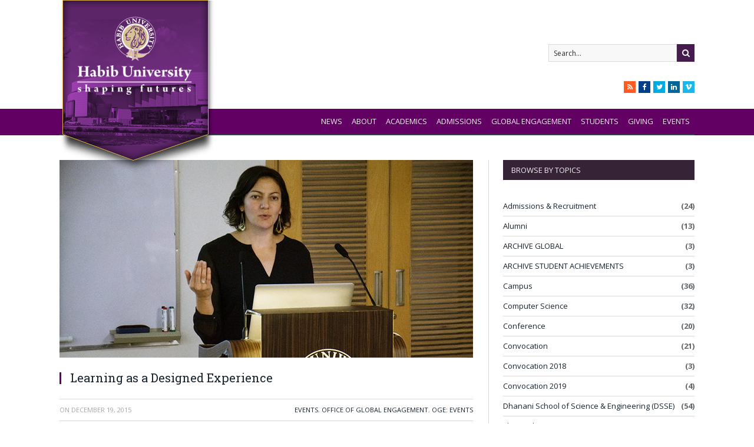

--- FILE ---
content_type: text/html; charset=UTF-8
request_url: https://habib.edu.pk/HU-news/learning-as-a-designed-experience/
body_size: 54870
content:

<!DOCTYPE html>

<!--[if IE 8]> <html class="ie ie8" lang="en-US"> <![endif]-->
<!--[if IE 9]> <html class="ie ie9" lang="en-US"> <![endif]-->
<!--[if gt IE 9]><!--> <html lang="en-US"> <!--<![endif]-->

<head>


<meta charset="UTF-8" />
<title>Learning as a Designed Experience - Habib University | News &amp; Media</title>

 
<meta name="viewport" content="width=device-width, initial-scale=1" />
<link rel="pingback" href="" />
	


<link rel="stylesheet" href="https://habib.edu.pk/HU-news/wp-content/themes/smart-mag-child/dropdown.min.css" />
<link rel="stylesheet" href="https://habib.edu.pk/HU-news/wp-content/themes/smart-mag-child/transition.min.css" />
	<script src="https://habib.edu.pk/HU-news/wp-content/themes/smart-mag-child/jquery.min.js"></script>
	
	<script src="https://habib.edu.pk/HU-news/wp-content/themes/smart-mag-child/transition.min.js"></script>

		
<meta name='robots' content='index, follow, max-image-preview:large, max-snippet:-1, max-video-preview:-1' />

	<!-- This site is optimized with the Yoast SEO plugin v26.5 - https://yoast.com/wordpress/plugins/seo/ -->
	<meta name="description" content="Stanford d.school’s Sarah Stein Greenberg brought design thinking to Habib University, inspiring creative, empathy-driven learning through workshops and a seminar." />
	<link rel="canonical" href="https://habib.edu.pk/HU-news/learning-as-a-designed-experience/" />
	<meta property="og:locale" content="en_US" />
	<meta property="og:type" content="article" />
	<meta property="og:title" content="Learning as a Designed Experience - Habib University | News &amp; Media" />
	<meta property="og:description" content="Stanford d.school’s Sarah Stein Greenberg brought design thinking to Habib University, inspiring creative, empathy-driven learning through workshops and a seminar." />
	<meta property="og:url" content="https://habib.edu.pk/HU-news/learning-as-a-designed-experience/" />
	<meta property="og:site_name" content="Habib University | News &amp; Media" />
	<meta property="article:publisher" content="https://www.facebook.com/HabibUniversity" />
	<meta property="article:published_time" content="2015-12-19T11:16:32+00:00" />
	<meta property="article:modified_time" content="2025-07-25T08:09:16+00:00" />
	<meta property="og:image" content="https://habib.edu.pk/HU-news/wp-content/uploads/2015/12/learning-as-designed-experience.jpg" />
	<meta property="og:image:width" content="702" />
	<meta property="og:image:height" content="336" />
	<meta property="og:image:type" content="image/jpeg" />
	<meta name="author" content="asim.siddiqui" />
	<meta name="twitter:card" content="summary_large_image" />
	<meta name="twitter:creator" content="@HabibUniversity" />
	<meta name="twitter:site" content="@HabibUniversity" />
	<meta name="twitter:label1" content="Written by" />
	<meta name="twitter:data1" content="asim.siddiqui" />
	<meta name="twitter:label2" content="Est. reading time" />
	<meta name="twitter:data2" content="3 minutes" />
	<script type="application/ld+json" class="yoast-schema-graph">{"@context":"https://schema.org","@graph":[{"@type":"Article","@id":"https://habib.edu.pk/HU-news/learning-as-a-designed-experience/#article","isPartOf":{"@id":"https://habib.edu.pk/HU-news/learning-as-a-designed-experience/"},"author":{"name":"asim.siddiqui","@id":"https://habib.edu.pk/HU-news/#/schema/person/7e73bb01435614a99f33d6e265ed396e"},"headline":"Learning as a Designed Experience","datePublished":"2015-12-19T11:16:32+00:00","dateModified":"2025-07-25T08:09:16+00:00","mainEntityOfPage":{"@id":"https://habib.edu.pk/HU-news/learning-as-a-designed-experience/"},"wordCount":675,"publisher":{"@id":"https://habib.edu.pk/HU-news/#organization"},"image":{"@id":"https://habib.edu.pk/HU-news/learning-as-a-designed-experience/#primaryimage"},"thumbnailUrl":"https://habib.edu.pk/HU-news/wp-content/uploads/2015/12/learning-as-designed-experience.jpg","articleSection":["Events","Office of Global Engagement","OGE: Events"],"inLanguage":"en-US"},{"@type":"WebPage","@id":"https://habib.edu.pk/HU-news/learning-as-a-designed-experience/","url":"https://habib.edu.pk/HU-news/learning-as-a-designed-experience/","name":"Learning as a Designed Experience - Habib University | News &amp; Media","isPartOf":{"@id":"https://habib.edu.pk/HU-news/#website"},"primaryImageOfPage":{"@id":"https://habib.edu.pk/HU-news/learning-as-a-designed-experience/#primaryimage"},"image":{"@id":"https://habib.edu.pk/HU-news/learning-as-a-designed-experience/#primaryimage"},"thumbnailUrl":"https://habib.edu.pk/HU-news/wp-content/uploads/2015/12/learning-as-designed-experience.jpg","datePublished":"2015-12-19T11:16:32+00:00","dateModified":"2025-07-25T08:09:16+00:00","description":"Stanford d.school’s Sarah Stein Greenberg brought design thinking to Habib University, inspiring creative, empathy-driven learning through workshops and a seminar.","breadcrumb":{"@id":"https://habib.edu.pk/HU-news/learning-as-a-designed-experience/#breadcrumb"},"inLanguage":"en-US","potentialAction":[{"@type":"ReadAction","target":["https://habib.edu.pk/HU-news/learning-as-a-designed-experience/"]}]},{"@type":"ImageObject","inLanguage":"en-US","@id":"https://habib.edu.pk/HU-news/learning-as-a-designed-experience/#primaryimage","url":"https://habib.edu.pk/HU-news/wp-content/uploads/2015/12/learning-as-designed-experience.jpg","contentUrl":"https://habib.edu.pk/HU-news/wp-content/uploads/2015/12/learning-as-designed-experience.jpg","width":702,"height":336},{"@type":"BreadcrumbList","@id":"https://habib.edu.pk/HU-news/learning-as-a-designed-experience/#breadcrumb","itemListElement":[{"@type":"ListItem","position":1,"name":"Home","item":"https://habib.edu.pk/HU-news/"},{"@type":"ListItem","position":2,"name":"Learning as a Designed Experience"}]},{"@type":"WebSite","@id":"https://habib.edu.pk/HU-news/#website","url":"https://habib.edu.pk/HU-news/","name":"Habib University | News &amp; Media","description":"Habib University","publisher":{"@id":"https://habib.edu.pk/HU-news/#organization"},"potentialAction":[{"@type":"SearchAction","target":{"@type":"EntryPoint","urlTemplate":"https://habib.edu.pk/HU-news/?s={search_term_string}"},"query-input":{"@type":"PropertyValueSpecification","valueRequired":true,"valueName":"search_term_string"}}],"inLanguage":"en-US"},{"@type":"Organization","@id":"https://habib.edu.pk/HU-news/#organization","name":"Habib University","url":"https://habib.edu.pk/HU-news/","logo":{"@type":"ImageObject","inLanguage":"en-US","@id":"https://habib.edu.pk/HU-news/#/schema/logo/image/","url":"https://habib.edu.pk/HU-news/wp-content/uploads/2014/11/new_hu_logo.png","contentUrl":"https://habib.edu.pk/HU-news/wp-content/uploads/2014/11/new_hu_logo.png","width":264,"height":296,"caption":"Habib University"},"image":{"@id":"https://habib.edu.pk/HU-news/#/schema/logo/image/"},"sameAs":["https://www.facebook.com/HabibUniversity","https://x.com/HabibUniversity"]},{"@type":"Person","@id":"https://habib.edu.pk/HU-news/#/schema/person/7e73bb01435614a99f33d6e265ed396e","name":"asim.siddiqui","image":{"@type":"ImageObject","inLanguage":"en-US","@id":"https://habib.edu.pk/HU-news/#/schema/person/image/","url":"https://secure.gravatar.com/avatar/8a4b240693536d7bfbb661f3f8a7d99641dd62bd98874530670646b4fe86f442?s=96&d=mm&r=g","contentUrl":"https://secure.gravatar.com/avatar/8a4b240693536d7bfbb661f3f8a7d99641dd62bd98874530670646b4fe86f442?s=96&d=mm&r=g","caption":"asim.siddiqui"}}]}</script>
	<!-- / Yoast SEO plugin. -->


<link rel='dns-prefetch' href='//fonts.googleapis.com' />
<link rel="alternate" type="application/rss+xml" title="Habib University | News &amp; Media &raquo; Feed" href="https://habib.edu.pk/HU-news/feed/" />
<link rel="alternate" type="application/rss+xml" title="Habib University | News &amp; Media &raquo; Comments Feed" href="https://habib.edu.pk/HU-news/comments/feed/" />
<link rel="alternate" type="application/rss+xml" title="Habib University | News &amp; Media &raquo; Learning as a Designed Experience Comments Feed" href="https://habib.edu.pk/HU-news/learning-as-a-designed-experience/feed/" />
<link rel="alternate" title="oEmbed (JSON)" type="application/json+oembed" href="https://habib.edu.pk/HU-news/wp-json/oembed/1.0/embed?url=https%3A%2F%2Fhabib.edu.pk%2FHU-news%2Flearning-as-a-designed-experience%2F" />
<link rel="alternate" title="oEmbed (XML)" type="text/xml+oembed" href="https://habib.edu.pk/HU-news/wp-json/oembed/1.0/embed?url=https%3A%2F%2Fhabib.edu.pk%2FHU-news%2Flearning-as-a-designed-experience%2F&#038;format=xml" />
<style id='wp-img-auto-sizes-contain-inline-css' type='text/css'>
img:is([sizes=auto i],[sizes^="auto," i]){contain-intrinsic-size:3000px 1500px}
/*# sourceURL=wp-img-auto-sizes-contain-inline-css */
</style>
<link rel='stylesheet' id='jquery.prettyphoto-css' href='https://habib.edu.pk/HU-news/wp-content/plugins/wp-video-lightbox/css/prettyPhoto.css?ver=c533721b909041f92859eeaf973a6c2d' type='text/css' media='all' />
<link rel='stylesheet' id='video-lightbox-css' href='https://habib.edu.pk/HU-news/wp-content/plugins/wp-video-lightbox/wp-video-lightbox.css?ver=c533721b909041f92859eeaf973a6c2d' type='text/css' media='all' />
<style id='wp-emoji-styles-inline-css' type='text/css'>

	img.wp-smiley, img.emoji {
		display: inline !important;
		border: none !important;
		box-shadow: none !important;
		height: 1em !important;
		width: 1em !important;
		margin: 0 0.07em !important;
		vertical-align: -0.1em !important;
		background: none !important;
		padding: 0 !important;
	}
/*# sourceURL=wp-emoji-styles-inline-css */
</style>
<link rel='stylesheet' id='rs-plugin-settings-css' href='https://habib.edu.pk/HU-news/wp-content/plugins/revslider/public/assets/css/settings.css?ver=5.4.6' type='text/css' media='all' />
<style id='rs-plugin-settings-inline-css' type='text/css'>
#rs-demo-id {}
/*# sourceURL=rs-plugin-settings-inline-css */
</style>
<link rel='stylesheet' id='hamburger.css-css' href='https://habib.edu.pk/HU-news/wp-content/plugins/wp-responsive-menu/assets/css/wpr-hamburger.css?ver=3.2.1' type='text/css' media='all' />
<link rel='stylesheet' id='wprmenu.css-css' href='https://habib.edu.pk/HU-news/wp-content/plugins/wp-responsive-menu/assets/css/wprmenu.css?ver=3.2.1' type='text/css' media='all' />
<style id='wprmenu.css-inline-css' type='text/css'>
@media only screen and ( max-width: 768px ) {html body div.wprm-wrapper {overflow: scroll;}#wprmenu_bar {background-image: url();background-size: cover ;background-repeat: repeat;}#wprmenu_bar {background-color: #0d0d0d;}html body div#mg-wprm-wrap .wpr_submit .icon.icon-search {color: #ffffff;}#wprmenu_bar .menu_title,#wprmenu_bar .wprmenu_icon_menu,#wprmenu_bar .menu_title a {color: #f2f2f2;}#wprmenu_bar .menu_title a {font-size: 20px;font-weight: ;}#mg-wprm-wrap li.menu-item a {font-size: 15px;text-transform: ;font-weight: ;}#mg-wprm-wrap li.menu-item-has-children ul.sub-menu a {font-size: 15px;text-transform: ;font-weight: ;}#mg-wprm-wrap li.current-menu-item > a {background: #d53f3f;}#mg-wprm-wrap li.current-menu-item > a,#mg-wprm-wrap li.current-menu-item span.wprmenu_icon{color: #ffffff !important;}#mg-wprm-wrap {background-color: #2e2e2e;}.cbp-spmenu-push-toright,.cbp-spmenu-push-toright .mm-slideout {left: 80% ;}.cbp-spmenu-push-toleft {left: -80% ;}#mg-wprm-wrap.cbp-spmenu-right,#mg-wprm-wrap.cbp-spmenu-left,#mg-wprm-wrap.cbp-spmenu-right.custom,#mg-wprm-wrap.cbp-spmenu-left.custom,.cbp-spmenu-vertical {width: 80%;max-width: 400px;}#mg-wprm-wrap ul#wprmenu_menu_ul li.menu-item a,div#mg-wprm-wrap ul li span.wprmenu_icon {color: #cfcfcf;}#mg-wprm-wrap ul#wprmenu_menu_ul li.menu-item:valid ~ a{color: #ffffff;}#mg-wprm-wrap ul#wprmenu_menu_ul li.menu-item a:hover {background: #d53f3f;color: #606060 !important;}div#mg-wprm-wrap ul>li:hover>span.wprmenu_icon {color: #606060 !important;}.wprmenu_bar .hamburger-inner,.wprmenu_bar .hamburger-inner::before,.wprmenu_bar .hamburger-inner::after {background: #ffffff;}.wprmenu_bar .hamburger:hover .hamburger-inner,.wprmenu_bar .hamburger:hover .hamburger-inner::before,.wprmenu_bar .hamburger:hover .hamburger-inner::after {background: #ffffff;}div.wprmenu_bar div.hamburger{padding-right: 6px !important;}#wprmenu_menu.left {width:80%;left: -80%;right: auto;}#wprmenu_menu.right {width:80%;right: -80%;left: auto;}html body div#wprmenu_bar {height : 42px;}#mg-wprm-wrap.cbp-spmenu-left,#mg-wprm-wrap.cbp-spmenu-right,#mg-widgetmenu-wrap.cbp-spmenu-widget-left,#mg-widgetmenu-wrap.cbp-spmenu-widget-right {top: 42px !important;}.wprmenu_bar .hamburger {float: left;}.wprmenu_bar #custom_menu_icon.hamburger {top: px;left: px;float: left !important;background-color: #cccccc;}Array{ display: none !important; }.wpr_custom_menu #custom_menu_icon {display: block;}html { padding-top: 42px !important; }#wprmenu_bar,#mg-wprm-wrap { display: block; }div#wpadminbar { position: fixed; }}
/*# sourceURL=wprmenu.css-inline-css */
</style>
<link rel='stylesheet' id='wpr_icons-css' href='https://habib.edu.pk/HU-news/wp-content/plugins/wp-responsive-menu/inc/assets/icons/wpr-icons.css?ver=3.2.1' type='text/css' media='all' />
<link rel='stylesheet' id='smartmag-fonts-css' href='https://fonts.googleapis.com/css?family=Open+Sans:400,400Italic,600,700|Roboto+Slab|Merriweather:300italic&#038;subset' type='text/css' media='all' />
<link rel='stylesheet' id='smartmag-core-css' href='https://habib.edu.pk/HU-news/wp-content/themes/smart-mag-child/style.css?ver=2.6.2' type='text/css' media='all' />
<link rel='stylesheet' id='smartmag-responsive-css' href='https://habib.edu.pk/HU-news/wp-content/themes/smart-mag/css/responsive.css?ver=2.6.2' type='text/css' media='all' />
<link rel='stylesheet' id='pretty-photo-css' href='https://habib.edu.pk/HU-news/wp-content/themes/smart-mag/css/prettyPhoto.css?ver=2.6.2' type='text/css' media='all' />
<link rel='stylesheet' id='smartmag-font-awesome-css' href='https://habib.edu.pk/HU-news/wp-content/themes/smart-mag/css/fontawesome/css/font-awesome.min.css?ver=2.6.2' type='text/css' media='all' />
<link rel='stylesheet' id='custom-css-css' href='https://habib.edu.pk/HU-news/?__custom_css=1&#038;ver=c533721b909041f92859eeaf973a6c2d' type='text/css' media='all' />
<script type="text/javascript" src="https://habib.edu.pk/HU-news/wp-includes/js/jquery/jquery.min.js?ver=3.7.1" id="jquery-core-js"></script>
<script type="text/javascript" src="https://habib.edu.pk/HU-news/wp-includes/js/jquery/jquery-migrate.min.js?ver=3.4.1" id="jquery-migrate-js"></script>
<script type="text/javascript" src="https://habib.edu.pk/HU-news/wp-content/plugins/wp-video-lightbox/js/jquery.prettyPhoto.js?ver=3.1.6" id="jquery.prettyphoto-js"></script>
<script type="text/javascript" id="video-lightbox-js-extra">
/* <![CDATA[ */
var vlpp_vars = {"prettyPhoto_rel":"wp-video-lightbox","animation_speed":"fast","slideshow":"5000","autoplay_slideshow":"false","opacity":"0.80","show_title":"true","allow_resize":"true","allow_expand":"true","default_width":"640","default_height":"480","counter_separator_label":"/","theme":"pp_default","horizontal_padding":"20","hideflash":"false","wmode":"opaque","autoplay":"false","modal":"false","deeplinking":"false","overlay_gallery":"true","overlay_gallery_max":"30","keyboard_shortcuts":"true","ie6_fallback":"true"};
//# sourceURL=video-lightbox-js-extra
/* ]]> */
</script>
<script type="text/javascript" src="https://habib.edu.pk/HU-news/wp-content/plugins/wp-video-lightbox/js/video-lightbox.js?ver=3.1.6" id="video-lightbox-js"></script>
<script type="text/javascript" src="https://habib.edu.pk/HU-news/wp-content/plugins/revslider/public/assets/js/jquery.themepunch.tools.min.js?ver=5.4.6" id="tp-tools-js"></script>
<script type="text/javascript" src="https://habib.edu.pk/HU-news/wp-content/plugins/revslider/public/assets/js/jquery.themepunch.revolution.min.js?ver=5.4.6" id="revmin-js"></script>
<script type="text/javascript" src="https://habib.edu.pk/HU-news/wp-content/plugins/wp-responsive-menu/assets/js/modernizr.custom.js?ver=3.2.1" id="modernizr-js"></script>
<script type="text/javascript" src="https://habib.edu.pk/HU-news/wp-content/plugins/wp-responsive-menu/assets/js/touchSwipe.js?ver=3.2.1" id="touchSwipe-js"></script>
<script type="text/javascript" id="wprmenu.js-js-extra">
/* <![CDATA[ */
var wprmenu = {"zooming":"","from_width":"768","push_width":"400","menu_width":"80","parent_click":"","swipe":"","enable_overlay":"","wprmenuDemoId":""};
//# sourceURL=wprmenu.js-js-extra
/* ]]> */
</script>
<script type="text/javascript" src="https://habib.edu.pk/HU-news/wp-content/plugins/wp-responsive-menu/assets/js/wprmenu.js?ver=3.2.1" id="wprmenu.js-js"></script>
<script type="text/javascript" src="https://habib.edu.pk/HU-news/wp-content/themes/smart-mag/js/jquery.prettyPhoto.js?ver=c533721b909041f92859eeaf973a6c2d" id="pretty-photo-smartmag-js"></script>
<link rel="https://api.w.org/" href="https://habib.edu.pk/HU-news/wp-json/" /><link rel="alternate" title="JSON" type="application/json" href="https://habib.edu.pk/HU-news/wp-json/wp/v2/posts/1074" />
<link rel='shortlink' href='https://habib.edu.pk/HU-news/?p=1074' />
<script>
            WP_VIDEO_LIGHTBOX_VERSION="1.9.12";
            WP_VID_LIGHTBOX_URL="https://habib.edu.pk/HU-news/wp-content/plugins/wp-video-lightbox";
                        function wpvl_paramReplace(name, string, value) {
                // Find the param with regex
                // Grab the first character in the returned string (should be ? or &)
                // Replace our href string with our new value, passing on the name and delimeter

                var re = new RegExp("[\?&]" + name + "=([^&#]*)");
                var matches = re.exec(string);
                var newString;

                if (matches === null) {
                    // if there are no params, append the parameter
                    newString = string + '?' + name + '=' + value;
                } else {
                    var delimeter = matches[0].charAt(0);
                    newString = string.replace(re, delimeter + name + "=" + value);
                }
                return newString;
            }
            </script><meta name="generator" content="Powered by Slider Revolution 5.4.6 - responsive, Mobile-Friendly Slider Plugin for WordPress with comfortable drag and drop interface." />
<script type="text/javascript">function setREVStartSize(e){
				try{ var i=jQuery(window).width(),t=9999,r=0,n=0,l=0,f=0,s=0,h=0;					
					if(e.responsiveLevels&&(jQuery.each(e.responsiveLevels,function(e,f){f>i&&(t=r=f,l=e),i>f&&f>r&&(r=f,n=e)}),t>r&&(l=n)),f=e.gridheight[l]||e.gridheight[0]||e.gridheight,s=e.gridwidth[l]||e.gridwidth[0]||e.gridwidth,h=i/s,h=h>1?1:h,f=Math.round(h*f),"fullscreen"==e.sliderLayout){var u=(e.c.width(),jQuery(window).height());if(void 0!=e.fullScreenOffsetContainer){var c=e.fullScreenOffsetContainer.split(",");if (c) jQuery.each(c,function(e,i){u=jQuery(i).length>0?u-jQuery(i).outerHeight(!0):u}),e.fullScreenOffset.split("%").length>1&&void 0!=e.fullScreenOffset&&e.fullScreenOffset.length>0?u-=jQuery(window).height()*parseInt(e.fullScreenOffset,0)/100:void 0!=e.fullScreenOffset&&e.fullScreenOffset.length>0&&(u-=parseInt(e.fullScreenOffset,0))}f=u}else void 0!=e.minHeight&&f<e.minHeight&&(f=e.minHeight);e.c.closest(".rev_slider_wrapper").css({height:f})					
				}catch(d){console.log("Failure at Presize of Slider:"+d)}
			};</script>
		<style type="text/css" id="wp-custom-css">
			#wprmenu_bar .menu_title a {
    color: #fff; 
}
.hamburger-inner, .hamburger-inner::before, .hamburger-inner::after {
    background-color: #fff; 
}		</style>
			
<!--[if lt IE 9]>
<script src="https://habib.edu.pk/HU-news/wp-content/themes/smart-mag/js/html5.js" type="text/javascript"></script>
<![endif]-->
<script>(function(d, s, id) {

  var js, fjs = d.getElementsByTagName(s)[0];

  if (d.getElementById(id)) return;

  js = d.createElement(s); js.id = id;

  js.src = "//connect.facebook.net/en_US/sdk.js#xfbml=1&version=v2.4&appId=538422112954938";

  fjs.parentNode.insertBefore(js, fjs);

}(document, 'script', 'facebook-jssdk'));</script>

	<script src="https://habib.edu.pk/HU-news/wp-content/themes/smart-mag-child/dropdown.min.js"></script>
    
<meta property="og:url" content="https://habib.edu.pk/HU-news/learning-as-a-designed-experience/"/>
<meta property="og:title" content="Learning as a Designed Experience"/>
<!-- <meta property="og:image" content=""/> -->

<!-- Google tag (gtag.js) -->
<script async src="https://www.googletagmanager.com/gtag/js?id=G-PK2CN50N3K"></script>
	<script>
		window.dataLayer = window.dataLayer || [];
		function gtag(){dataLayer.push(arguments);}
		gtag('js', new Date());
		gtag('config', 'G-PK2CN50N3K');
	</script>
<!-- End Google tag (gtag.js) -->
<!-- Google Tag Manager -->
	<script>
		(function(w,d,s,l,i){w[l]=w[l]||[];w[l].push({'gtm.start':
		new Date().getTime(),event:'gtm.js'});var f=d.getElementsByTagName(s)[0],
		j=d.createElement(s),dl=l!='dataLayer'?'&l='+l:'';j.async=true;j.src=
		'https://www.googletagmanager.com/gtm.js?id='+i+dl;f.parentNode.insertBefore(j,f);
		})(window,document,'script','dataLayer','GTM-WNZLDNN3');
	</script>
<!-- End Google Tag Manager -->

</head>
<body class="wp-singular post-template-default single single-post postid-1074 single-format-standard wp-theme-smart-mag wp-child-theme-smart-mag-child page-builder right-sidebar full has-nav-dark">

<!-- Google Tag Manager (noscript) -->
<noscript><iframe src="https://www.googletagmanager.com/ns.html?id=GTM-WNZLDNN3"
	height="0" width="0" style="display:none;visibility:hidden"></iframe></noscript>
<!-- End Google Tag Manager (noscript) -->

<div class="main-wrap">

	    

	
	<div class="top-bar">

		<div class="wrap">
			<section class="top-bar-content cf">
			
				
									
					
		<div class="search">
			<form role="search" action="https://habib.edu.pk/HU-news/" method="get">
				<input type="text" name="s" class="query live-search-query" value="" placeholder="Search..."/>
				<button class="search-button" type="submit"><i class="fa fa-search"></i></button>
			</form>
		</div> <!-- .search -->					
				
							<div class="textwidget"><ul class="social-icons">
	<li><a href="/?feed=rss2" class="icon fa fa-rss" title="RSS"><span class="visuallyhidden">RSS</span></a></li>
	<li><a href="https://www.facebook.com/HabibUniversity" class="icon fa fa-facebook" title="Facebook"><span class="visuallyhidden">Facebook</span></a></li>
	<li><a href="https://twitter.com/HabibUniversity" class="icon fa fa-twitter" title="Twitter"><span class="visuallyhidden">Twitter</span></a></li>
	<li><a href="http://www.linkedin.com/company/habib-university" class="icon fa fa-linkedin" title="LinkedIn"><span class="visuallyhidden">LinkedIn</span></a></li>
	<li><a href="http://vimeo.com/habibuniversity" class="icon fa fa-vimeo" title="Vimeo"><span class="visuallyhidden">Vimeo</span></a></li>
</ul></div>
						
			</section>
		</div>
		
	</div>
	
	<div id="main-head" class="main-head">
		
		<div class="wrap">
			
			
			<header class="default">
			
				<div class="title">
							<a href="https://habib.edu.pk/" title="Habib University | News &amp; Media" rel="home" class">
		
														
								
				<img src="https://habib.edu.pk/HU-news/wp-content/uploads/2014/11/new_hu_logo.png" class="logo-image" alt="Habib University | News &amp; Media"  />
					 
						
		</a>				</div>
				
									
					<div class="right">
					
				
					
			<div class="ads-widget">
			
							
			</div>
		
				
							</div>
					
								
			</header>
				
			
				
		</div>
						
			
<div class="navigation-wrap cf">

	<nav class="navigation cf nav-dark">
	
		<div class>
		
			<div class="mobile" data-type="classic" data-search="1">
				<a href="#" class="selected">
					<span class="text">Navigate</span><span class="current"></span> <i class="hamburger fa fa-bars"></i>
				</a>
			</div>
			
			<div class="menu-new-main-menu-container"><ul id="menu-new-main-menu" class="menu"><li id="menu-item-7945" class="menu-item menu-item-type-custom menu-item-object-custom menu-item-home menu-item-7945"><a href="https://habib.edu.pk/HU-news/">News</a></li>
<li id="menu-item-7946" class="menu-item menu-item-type-custom menu-item-object-custom menu-item-7946"><a href="https://habib.edu.pk/about-us/">About</a></li>
<li id="menu-item-7947" class="menu-item menu-item-type-custom menu-item-object-custom menu-item-7947"><a href="https://habib.edu.pk/academics/">Academics</a></li>
<li id="menu-item-7948" class="menu-item menu-item-type-custom menu-item-object-custom menu-item-7948"><a href="https://habib.edu.pk/admissions/">Admissions</a></li>
<li id="menu-item-7949" class="menu-item menu-item-type-custom menu-item-object-custom menu-item-7949"><a href="https://habib.edu.pk/global/">Global Engagement</a></li>
<li id="menu-item-7950" class="menu-item menu-item-type-custom menu-item-object-custom menu-item-7950"><a href="https://habib.edu.pk/student-affairs/">Students</a></li>
<li id="menu-item-7951" class="menu-item menu-item-type-custom menu-item-object-custom menu-item-7951"><a href="https://habib.edu.pk/giving/">Giving</a></li>
<li id="menu-item-7952" class="menu-item menu-item-type-custom menu-item-object-custom menu-item-7952"><a href="https://habib.edu.pk/events/">Events</a></li>
</ul></div>			
				
		</div>
		
	</nav>

		
</div>            
        				
	</div>
	


<div class="main wrap cf">

		
	<div class="row">
	
		<div class="col-8 main-content">
		
				
				
<article id="post-1074" class="post-1074 post type-post status-publish format-standard has-post-thumbnail category-events category-office-for-global-engagement category-ogeevents" itemscope itemtype="http://schema.org/Article">
	
	<header class="post-header cf">
	
			

			<div class="featured">
						
							
				<a href="https://habib.edu.pk/HU-news/wp-content/uploads/2015/12/learning-as-designed-experience.jpg" title="Learning as a Designed Experience" itemprop="image">
				
								
										
						<img width="702" height="336" src="https://habib.edu.pk/HU-news/wp-content/uploads/2015/12/learning-as-designed-experience.jpg" class="attachment-main-slider size-main-slider wp-post-image" alt="" title="Learning as a Designed Experience" decoding="async" fetchpriority="high" srcset="https://habib.edu.pk/HU-news/wp-content/uploads/2015/12/learning-as-designed-experience.jpg 702w, https://habib.edu.pk/HU-news/wp-content/uploads/2015/12/learning-as-designed-experience-300x144.jpg 300w, https://habib.edu.pk/HU-news/wp-content/uploads/2015/12/learning-as-designed-experience-620x297.jpg 620w" sizes="(max-width: 702px) 100vw, 702px" />					
										
												
				</a>
								
								
					</div>
		
		
				<div class="heading cf">
				
			<h1 class="post-title item fn" itemprop="name headline">
			Learning as a Designed Experience			</h1>
			
						<br>
					</div>

		<div class="post-meta cf">
			<span class="posted-by">By 
				<span class="reviewer" itemprop="author"><a href="https://habib.edu.pk/HU-news/author/hu_news-admin/" title="Posts by asim.siddiqui" rel="author">asim.siddiqui</a></span>
			</span>
			 
			<span class="posted-on">on				<span class="dtreviewed">
					<time class="value-title" datetime="2015-12-19T11:16:32+05:00" title="2015-12-19" itemprop="datePublished">December 19, 2015</time>
				</span>
			</span>
			
			<span class="cats"><a href="https://habib.edu.pk/HU-news/category/events/" rel="category tag">Events</a>, <a href="https://habib.edu.pk/HU-news/category/office-for-global-engagement/" rel="category tag">Office of Global Engagement</a>, <a href="https://habib.edu.pk/HU-news/category/ogeevents/" rel="category tag">OGE: Events</a></span>
				
		</div>		
			
	</header><!-- .post-header -->

	

	<div class="post-container cf">
	
		<div class="post-content-right">
			<div class="post-content description " itemprop="articleBody">
	
					
				
		<p><em><strong>Design thinking from Stanford Design School practised at Habib University</strong></em></p>
<p><strong>KARACHI, December 19:</strong> The Office of Global Engagement at Habib University makes tremendous efforts to ensure Habib University’s learning experience is inspired by global standards. With the former MIT Dean <a href="https://habib.edu.pk/HU-news/former-dean-of-mit-underscores-importance-of-liberal-arts/" target="_blank" rel="noopener noreferrer">Deborah Fitzgerald</a> visiting the university just last month, expectations were high this time around too, and many students and faculty were pleasantly surprised when members from the Stanford University’s Design School came to visit.</p>
<p>Sarah Stein Greenberg, Executive Director at the d. School of Stanford University spent three days at Habib University, conducting workshops with students, faculty and staff members that introduced methodologies of design thinking at Habib University. Not only this, she gave a riveting seminar on the importance of continuous learning taught as a design experience at said school to conclude her trip. Moderated by Dr. Anzar Khaliq, Assistant Professor of Physics and Director of Integrated Sciences, the seminar spoke extensively on the integrated approach to learning taught by Ms. Greenberg at the d. School.</p>
<p>The d. School had humble beginnings, originating in 2005, as told by Ms. Greenberg.</p>
<blockquote>
<h3>We may have preconceived notions about the school, but fact is, it was founded by an engineering professor at Stanford University, Professor David Kelly, in 2004.</h3>
</blockquote>
<p>Sharing stories of her encounters with design thinking through student projects, as well as her own experience learning at the institute, Ms. Greenberg spoke of the ideology of the institute. She also commented on the standards of education at Habib University.</p>
<blockquote>
<h3>It’s been a pleasure to be here and get to know of such an inspiring and new education model.</h3>
</blockquote>
<p>The students at d. School are encouraged to find lasting solutions to real-world problems, ensuring the focus remains on human interaction and “empathy”. Revealing a five part philosophy that all students follow at the institute, she reflected on how it helped her and other students to develop an environment where the learning approach is truly unique.</p>
<p><em><strong>Empathy &gt; Define &gt; Ideate &gt; Prototype &gt; Test</strong></em></p>
<p>The traditional approach to education is no longer a viable idea, because the skills needed to tackle the problems of today are not in text books written for societies of old. A culmination of ideas, aesthetics, learning, design process and collaboration is highly encouraged for students at the d. School, presenting a perfect cross roads feeling that offers a rich and dynamic environment. She detailed each of these five aspects with personal stories and interactions, displaying projects, the process of developing them, as well as video clips of success stories having emerged through the d. School, providing solutions in different parts of the world, especially in Asia and Africa.</p>
<blockquote>
<h3>Design is no longer a profession, it is an attitude that was foreshadowed four decades ago by the Bauhaus movement, and we feel it is a perfect culmination of the transformative educational experiences we try to replicate at Stanford University.</h3>
</blockquote>
<p>To give a small example of the adaptive learning experience taught at the institute, Ms. Greenberg led a small exercise during the seminar as well, where each member was asked to draw a quick portrait of their neighbor.</p>
<p><img decoding="async" class="alignleft size-full wp-image-1076" style="margin-bottom: 20px;" src="https://habib.edu.pk/HU-news/wp-content/uploads/2015/12/stanford-inside-pic-1.jpg" alt="stanford-inside-pic-1" width="720" height="479" srcset="https://habib.edu.pk/HU-news/wp-content/uploads/2015/12/stanford-inside-pic-1.jpg 720w, https://habib.edu.pk/HU-news/wp-content/uploads/2015/12/stanford-inside-pic-1-300x200.jpg 300w, https://habib.edu.pk/HU-news/wp-content/uploads/2015/12/stanford-inside-pic-1-620x412.jpg 620w" sizes="(max-width: 720px) 100vw, 720px" /></p>
<p>Demonstrating that creativity is not defined by ones drawing skills, she reflected on how students are thrust into such tasks where they are encouraged to feel engaged and involved, without embarrassment.</p>
<blockquote>
<h3>You must suspend judgement and reveal your ideas to your end user at an early stage without shame, because the feedback you receive from it will only help you in finding and selecting the right direction. At d. School, we give students a platform to critically define and process ideas in a creative way, without self-censor.</h3>
</blockquote>
<p>The exciting seminar preceded two days of workshops with faculty, students and university staff. The workshops were designed to help the HU community understand the approach to design as a learning experience, the workshops were a great success at helping the community expand their horizons in terms of collaborative effort, empathy as a solution to problems, and creativity even in the most analytical situations.</p>

		
				
				
			</div><!-- .post-content -->
		</div>
		
	</div>
	
	
	
	
	<div class="post-share">
		<span class="text">Share.</span>
		
		<span class="share-links">

							
			<a href="http://plus.google.com/share?url=https%3A%2F%2Fhabib.edu.pk%2FHU-news%2Flearning-as-a-designed-experience%2F" class="fa fa-google-plus" title="Share on Google+">
				<span class="visuallyhidden">Google+</span></a>
				
			<a href="http://pinterest.com/pin/create/button/?url=https%3A%2F%2Fhabib.edu.pk%2FHU-news%2Flearning-as-a-designed-experience%2F&amp;media=https%3A%2F%2Fhabib.edu.pk%2FHU-news%2Fwp-content%2Fuploads%2F2015%2F12%2Flearning-as-designed-experience.jpg" class="fa fa-pinterest"
				title="Share on Pinterest">
				<span class="visuallyhidden">Pinterest</span></a>
				
			<a href="http://www.linkedin.com/shareArticle?mini=true&amp;url=https%3A%2F%2Fhabib.edu.pk%2FHU-news%2Flearning-as-a-designed-experience%2F" class="fa fa-linkedin" title="Share on LinkedIn">
				<span class="visuallyhidden">LinkedIn</span></a>
				
			<a href="http://www.tumblr.com/share/link?url=https%3A%2F%2Fhabib.edu.pk%2FHU-news%2Flearning-as-a-designed-experience%2F&amp;name=Learning+as+a+Designed+Experience" class="fa fa-tumblr"
				title="Share on Tumblr">
				<span class="visuallyhidden">Tumblr</span></a>
				
			<a href="mailto:?subject=Learning%20as%20a%20Designed%20Experience&amp;body=https%3A%2F%2Fhabib.edu.pk%2FHU-news%2Flearning-as-a-designed-experience%2F" class="fa fa-envelope-o"
				title="Share via Email">
				<span class="visuallyhidden">Email</span></a>
			
		</span>
	</div>
	
		
</article>




	
	<section class="related-posts">
		<h3 class="section-head">Related Posts</h3> 
		<ul class="highlights-box three-col related-posts">
		
				
			<li class="highlights column one-third">
				
				<article>
						
					<a href="https://habib.edu.pk/HU-news/pedagogical-development-week-2025-reimagining-education-through-innovation/" title="Pedagogical Development Week 2025: Reimagining Education Through Innovation" class="image-link">
						<img width="250" height="107" src="https://habib.edu.pk/HU-news/wp-content/uploads/2025/08/Featured-Image-2-250x107.jpg" class="image wp-post-image" alt="" title="Pedagogical Development Week 2025: Reimagining Education Through Innovation" decoding="async" srcset="https://habib.edu.pk/HU-news/wp-content/uploads/2025/08/Featured-Image-2-250x107.jpg 250w, https://habib.edu.pk/HU-news/wp-content/uploads/2025/08/Featured-Image-2-351x150.jpg 351w" sizes="(max-width: 250px) 100vw, 250px" />	
											</a>
					
								<div class="cf listing-meta meta above">
					
				<time datetime="2025-08-12T15:42:06+05:00" itemprop="datePublished" class="meta-item">August 12, 2025</time><span class="meta-item comments"><a href="https://habib.edu.pk/HU-news/pedagogical-development-week-2025-reimagining-education-through-innovation/#respond"><i class="fa fa-comments-o"></i> 0</a></span>					
			</div>
							
					<h2><a href="https://habib.edu.pk/HU-news/pedagogical-development-week-2025-reimagining-education-through-innovation/" title="Pedagogical Development Week 2025: Reimagining Education Through Innovation">Pedagogical Development Week 2025: Reimagining Education Through Innovation</a></h2>
					
										
				</article>
			</li>
			
				
			<li class="highlights column one-third">
				
				<article>
						
					<a href="https://habib.edu.pk/HU-news/welcome-evening-2025-a-vibrant-beginning-for-habibs-class-of-2029/" title="Welcome Evening 2025: A Vibrant Beginning for Habib’s Class of 2029" class="image-link">
						<img width="250" height="107" src="https://habib.edu.pk/HU-news/wp-content/uploads/2025/08/featured-1-1-250x107.jpg" class="image wp-post-image" alt="" title="Welcome Evening 2025: A Vibrant Beginning for Habib’s Class of 2029" decoding="async" loading="lazy" srcset="https://habib.edu.pk/HU-news/wp-content/uploads/2025/08/featured-1-1-250x107.jpg 250w, https://habib.edu.pk/HU-news/wp-content/uploads/2025/08/featured-1-1-351x150.jpg 351w" sizes="auto, (max-width: 250px) 100vw, 250px" />	
											</a>
					
								<div class="cf listing-meta meta above">
					
				<time datetime="2025-08-11T13:04:02+05:00" itemprop="datePublished" class="meta-item">August 11, 2025</time><span class="meta-item comments"><a href="https://habib.edu.pk/HU-news/welcome-evening-2025-a-vibrant-beginning-for-habibs-class-of-2029/#respond"><i class="fa fa-comments-o"></i> 0</a></span>					
			</div>
							
					<h2><a href="https://habib.edu.pk/HU-news/welcome-evening-2025-a-vibrant-beginning-for-habibs-class-of-2029/" title="Welcome Evening 2025: A Vibrant Beginning for Habib’s Class of 2029">Welcome Evening 2025: A Vibrant Beginning for Habib’s Class of 2029</a></h2>
					
										
				</article>
			</li>
			
				
			<li class="highlights column one-third">
				
				<article>
						
					<a href="https://habib.edu.pk/HU-news/celebrating-excellence-at-awards-night-2025/" title="Celebrating Excellence at Awards Night 2025" class="image-link">
						<img width="250" height="107" src="https://habib.edu.pk/HU-news/wp-content/uploads/2025/06/Featured-and-thumbnail-250x107.jpg" class="image wp-post-image" alt="" title="Celebrating Excellence at Awards Night 2025" decoding="async" loading="lazy" srcset="https://habib.edu.pk/HU-news/wp-content/uploads/2025/06/Featured-and-thumbnail-250x107.jpg 250w, https://habib.edu.pk/HU-news/wp-content/uploads/2025/06/Featured-and-thumbnail-351x150.jpg 351w" sizes="auto, (max-width: 250px) 100vw, 250px" />	
											</a>
					
								<div class="cf listing-meta meta above">
					
				<time datetime="2025-06-13T15:09:46+05:00" itemprop="datePublished" class="meta-item">June 13, 2025</time><span class="meta-item comments"><a href="https://habib.edu.pk/HU-news/celebrating-excellence-at-awards-night-2025/#respond"><i class="fa fa-comments-o"></i> 0</a></span>					
			</div>
							
					<h2><a href="https://habib.edu.pk/HU-news/celebrating-excellence-at-awards-night-2025/" title="Celebrating Excellence at Awards Night 2025">Celebrating Excellence at Awards Night 2025</a></h2>
					
										
				</article>
			</li>
			
				</ul>
	</section>

	
				<div class="comments">
				
	
	<div id="comments">

			<p class="nocomments">Comments are closed.</p>
		
	
	
	</div><!-- #comments -->
				</div>
	
				
		</div>
		
		
			
		
		
		<aside class="col-4 sidebar">
		
					<div class="">
			
				<ul>
				
				<li id="categories-2" class="widget widget_categories"><h3 class="widgettitle">BROWSE BY TOPICS</h3>
			<ul>
					<li class="cat-item cat-item-32"><a href="https://habib.edu.pk/HU-news/category/admissions-recruitment/">Admissions &amp; Recruitment</a> (24)
</li>
	<li class="cat-item cat-item-253"><a href="https://habib.edu.pk/HU-news/category/alumni/">Alumni</a> (13)
</li>
	<li class="cat-item cat-item-252"><a href="https://habib.edu.pk/HU-news/category/archive-global/">ARCHIVE GLOBAL</a> (3)
</li>
	<li class="cat-item cat-item-251"><a href="https://habib.edu.pk/HU-news/category/archive-student-achievements/">ARCHIVE STUDENT ACHIEVEMENTS</a> (3)
</li>
	<li class="cat-item cat-item-4"><a href="https://habib.edu.pk/HU-news/category/campus/">Campus</a> (36)
</li>
	<li class="cat-item cat-item-33"><a href="https://habib.edu.pk/HU-news/category/comp-sci/">Computer Science</a> (32)
</li>
	<li class="cat-item cat-item-14"><a href="https://habib.edu.pk/HU-news/category/hu-conference/">Conference</a> (20)
</li>
	<li class="cat-item cat-item-258"><a href="https://habib.edu.pk/HU-news/category/convocation/">Convocation</a> (21)
</li>
	<li class="cat-item cat-item-259"><a href="https://habib.edu.pk/HU-news/category/convocation/convocation-2018/">Convocation 2018</a> (3)
</li>
	<li class="cat-item cat-item-260"><a href="https://habib.edu.pk/HU-news/category/convocation/convocation-2019/">Convocation 2019</a> (4)
</li>
	<li class="cat-item cat-item-24"><a href="https://habib.edu.pk/HU-news/category/school-of-science-engineering-sse/">Dhanani School of Science &amp; Engineering (DSSE)</a> (54)
</li>
	<li class="cat-item cat-item-272"><a href="https://habib.edu.pk/HU-news/category/electrical-engineering/">Electrical Engineering</a> (1)
</li>
	<li class="cat-item cat-item-11"><a href="https://habib.edu.pk/HU-news/category/events/">Events</a> (168)
</li>
	<li class="cat-item cat-item-3"><a href="https://habib.edu.pk/HU-news/category/faculty/">Faculty</a> (93)
</li>
	<li class="cat-item cat-item-247"><a href="https://habib.edu.pk/HU-news/category/hu-archives/">HU Archives</a> (4)
</li>
	<li class="cat-item cat-item-256"><a href="https://habib.edu.pk/HU-news/category/hu-news/">HU-News</a> (73)
</li>
	<li class="cat-item cat-item-261"><a href="https://habib.edu.pk/HU-news/category/in-the-news/">In the news</a> (207)
</li>
	<li class="cat-item cat-item-255"><a href="https://habib.edu.pk/HU-news/category/intuiface-slider/">Intuiface Slider</a> (1)
</li>
	<li class="cat-item cat-item-60"><a href="https://habib.edu.pk/HU-news/category/lion-blog-central/">Lion Blog Central</a> (63)
</li>
	<li class="cat-item cat-item-7"><a href="https://habib.edu.pk/HU-news/category/media/">Media</a> (22)
</li>
	<li class="cat-item cat-item-27"><a href="https://habib.edu.pk/HU-news/category/donors/">Mohsineen</a> (43)
</li>
	<li class="cat-item cat-item-28"><a href="https://habib.edu.pk/HU-news/category/office-for-global-engagement/">Office of Global Engagement</a> (41)
</li>
	<li class="cat-item cat-item-29"><a href="https://habib.edu.pk/HU-news/category/office-of-the-president/">Office of the President</a> (49)
</li>
	<li class="cat-item cat-item-240"><a href="https://habib.edu.pk/HU-news/category/ogeevents/">OGE: Events</a> (12)
</li>
	<li class="cat-item cat-item-239"><a href="https://habib.edu.pk/HU-news/category/ogenews/">OGE: News</a> (24)
</li>
	<li class="cat-item cat-item-241"><a href="https://habib.edu.pk/HU-news/category/ogevisits/">OGE: Visits</a> (11)
</li>
	<li class="cat-item cat-item-12"><a href="https://habib.edu.pk/HU-news/category/press-release/">Press Release</a> (34)
</li>
	<li class="cat-item cat-item-519"><a href="https://habib.edu.pk/HU-news/category/reshaping-philanthropy/">Reshaping Philanthropy</a> (6)
</li>
	<li class="cat-item cat-item-23"><a href="https://habib.edu.pk/HU-news/category/resource-development/">Resource Development</a> (18)
</li>
	<li class="cat-item cat-item-26"><a href="https://habib.edu.pk/HU-news/category/arts-humanities-social-sciences-ahss/">School of Arts Humanities &amp; Social Sciences (AHSS)</a> (55)
</li>
	<li class="cat-item cat-item-248"><a href="https://habib.edu.pk/HU-news/category/student-achievement/">Student Achievement</a> (19)
</li>
	<li class="cat-item cat-item-31"><a href="https://habib.edu.pk/HU-news/category/student-life/">Student Life</a> (74)
</li>
	<li class="cat-item cat-item-5"><a href="https://habib.edu.pk/HU-news/category/student-work/">Student Work</a> (37)
</li>
	<li class="cat-item cat-item-1"><a href="https://habib.edu.pk/HU-news/category/uncategorized/">Uncategorized</a> (3)
</li>
			</ul>

			</li>
		
				</ul>
		
			</div>
		
		</aside>
		
		
	</div> <!-- .row -->
		
	
</div> <!-- .main -->

	
	<footer class="main-footer">
	
			<div class="wrap">
		
				
		</div>
	
		
	
			<div class="lower-foot">
			<div class="wrap">
		
						
			<div class="widgets">
							<div class="textwidget"><div class="row">
  <div class="column" id="copyright-footer">
   <div style="height: 40px;float: left;width: auto;margin-top: 60px;"><div style="margin-top:1%; padding-right:5px; float:left;">Stay Connected</div>
<span style="padding-top:2px;">
<a href="https://www.facebook.com/HabibUniversity" target="_blank"><i class="fa fa-facebook-official" aria-hidden="true"></i></a>
 <a href="http://www.linkedin.com/company/habib-university"> 
 <i class="fa fa-linkedin-square" aria-hidden="true"></i></a>
 <a href="https://twitter.com/HabibUniversity" target="_blank"><i class="fa fa-twitter-square" aria-hidden="true"></i></a>
 <a href="http://vimeo.com/habibuniversity/" target="_blank"><i class="fa fa-vimeo-square" aria-hidden="true"></i></a></span><br/><div class="cont-div"><a href="https://habib.edu.pk/contact-us/" >Contact Us</a>   |   Phone: +92 21 111 042242 (HABIB)
<br/>© Habib University - All Rights Reserved</div></div>
</div>
  <div class="column"  id="recently">
    <h3>Recently Added</h3>
    <ul>
<li><a href="/giving/">Giving</a></li>
<li><a href="/events/">Events</a></li>
<li><a href="/student-life/">Student Life</a></li>
<li><a href="/admissions/student-finance/">Scholarships and Financial Aids</a></li>
<li><a href="/global/yohsin-lecture-series/">Yohsin Lecture Series</a></li>

</ul>
  </div>
  <div class="column">
  <div class="mailchimp-cst">
<!-- Begin Mailchimp Signup Form -->

<style type="text/css">
	#mc_embed_signup{background:#1e1e1e; clear:left; font:14px Helvetica,Arial,sans-serif; }
	/* Add your own Mailchimp form style overrides in your site stylesheet or in this style block.
	   We recommend moving this block and the preceding CSS link to the HEAD of your HTML file. */
</style>
<div id="mc_embed_signup">
<form action="https://habib.us6.list-manage.com/subscribe/post?u=9d155495fcd4ade795161219f&amp;id=9f7e49e81f&amp;f_id=007608e3f0" method="post" id="mc-embedded-subscribe-form" name="mc-embedded-subscribe-form" class="validate" target="_blank" novalidate>
    <div id="mc_embed_signup_scroll">
	<h3 style="margin-bottom:12px;">Subscribe to our mailing list</h3>
<div class="mc-field-group">
	<input type="text" placeholder="Full Name" value="" name="MMERGE1" class="required" id="mce-MMERGE1">
</div>
<div class="mc-field-group">

	<input type="email" placeholder="Email" value="" name="EMAIL" class="required email" id="mce-EMAIL">
</div>
	<div id="mce-responses" class="clear">
		<div class="response" id="mce-error-response" style="display:none"></div>
		<div class="response" id="mce-success-response" style="display:none"></div>
	</div>    <!-- real people should not fill this in and expect good things - do not remove this or risk form bot signups-->
    <div style="position: absolute; left: -5000px;" aria-hidden="true"><input type="text" name="b_78aa6761494869bb259a39e88_a31d793d4f" tabindex="-1" value=""></div>
    <div class="clear" id="mc-btn-sb"><input type="submit" value="Subscribe" name="subscribe" id="mc-embedded-subscribe" class="button"></div>
    </div>
</form>
</div></div>
<script type='text/javascript' src='//s3.amazonaws.com/downloads.mailchimp.com/js/mc-validate.js'></script><script type='text/javascript'>(function($) {window.fnames = new Array(); window.ftypes = new Array();fnames[1]='MMERGE1';ftypes[1]='text';fnames[0]='EMAIL';ftypes[0]='email';}(jQuery));var $mcj = jQuery.noConflict(true);</script>
<!--End mc_embed_signup-->
  </div>
</div></div>
					</div>
			
					
			</div>
		</div>		
		
	</footer>
	
</div> <!-- .main-wrap -->

<script type="speculationrules">
{"prefetch":[{"source":"document","where":{"and":[{"href_matches":"/HU-news/*"},{"not":{"href_matches":["/HU-news/wp-*.php","/HU-news/wp-admin/*","/HU-news/wp-content/uploads/*","/HU-news/wp-content/*","/HU-news/wp-content/plugins/*","/HU-news/wp-content/themes/smart-mag-child/*","/HU-news/wp-content/themes/smart-mag/*","/HU-news/*\\?(.+)"]}},{"not":{"selector_matches":"a[rel~=\"nofollow\"]"}},{"not":{"selector_matches":".no-prefetch, .no-prefetch a"}}]},"eagerness":"conservative"}]}
</script>

			<div class="wprm-wrapper">
        
        <!-- Overlay Starts here -->
			         <!-- Overlay Ends here -->
			
			         <div id="wprmenu_bar" class="wprmenu_bar bodyslide top">
  <div class="hamburger hamburger--slider">
    <span class="hamburger-box">
      <span class="hamburger-inner"></span>
    </span>
  </div>
  <div class="menu_title">
      <a href="https://habib.edu.pk/HU-news">
      MENU    </a>
      </div>
</div>			 
			<div class="cbp-spmenu cbp-spmenu-vertical cbp-spmenu-top default " id="mg-wprm-wrap">
				
				
				<ul id="wprmenu_menu_ul">
  
  <li class="menu-item menu-item-type-custom menu-item-object-custom menu-item-home menu-item-7945"><a href="https://habib.edu.pk/HU-news/">News</a></li>
<li class="menu-item menu-item-type-custom menu-item-object-custom menu-item-7946"><a href="https://habib.edu.pk/about-us/">About</a></li>
<li class="menu-item menu-item-type-custom menu-item-object-custom menu-item-7947"><a href="https://habib.edu.pk/academics/">Academics</a></li>
<li class="menu-item menu-item-type-custom menu-item-object-custom menu-item-7948"><a href="https://habib.edu.pk/admissions/">Admissions</a></li>
<li class="menu-item menu-item-type-custom menu-item-object-custom menu-item-7949"><a href="https://habib.edu.pk/global/">Global Engagement</a></li>
<li class="menu-item menu-item-type-custom menu-item-object-custom menu-item-7950"><a href="https://habib.edu.pk/student-affairs/">Students</a></li>
<li class="menu-item menu-item-type-custom menu-item-object-custom menu-item-7951"><a href="https://habib.edu.pk/giving/">Giving</a></li>
<li class="menu-item menu-item-type-custom menu-item-object-custom menu-item-7952"><a href="https://habib.edu.pk/events/">Events</a></li>

     
</ul>
				
				</div>
			</div>
			<script type="text/javascript" src="https://habib.edu.pk/HU-news/wp-includes/js/comment-reply.min.js?ver=c533721b909041f92859eeaf973a6c2d" id="comment-reply-js" async="async" data-wp-strategy="async" fetchpriority="low"></script>
<script type="text/javascript" id="bunyad-theme-js-extra">
/* <![CDATA[ */
var Bunyad = {"ajaxurl":"https://habib.edu.pk/HU-news/wp-admin/admin-ajax.php"};
//# sourceURL=bunyad-theme-js-extra
/* ]]> */
</script>
<script type="text/javascript" src="https://habib.edu.pk/HU-news/wp-content/themes/smart-mag/js/bunyad-theme.js?ver=2.6.2" id="bunyad-theme-js"></script>
<script type="text/javascript" src="https://habib.edu.pk/HU-news/wp-content/themes/smart-mag/js/jquery.flexslider-min.js?ver=2.6.2" id="flex-slider-js"></script>
<script type="text/javascript" src="https://habib.edu.pk/HU-news/wp-content/themes/smart-mag/js/jquery.sticky-sidebar.min.js?ver=2.6.2" id="sticky-sidebar-js"></script>
<script id="wp-emoji-settings" type="application/json">
{"baseUrl":"https://s.w.org/images/core/emoji/17.0.2/72x72/","ext":".png","svgUrl":"https://s.w.org/images/core/emoji/17.0.2/svg/","svgExt":".svg","source":{"concatemoji":"https://habib.edu.pk/HU-news/wp-includes/js/wp-emoji-release.min.js?ver=c533721b909041f92859eeaf973a6c2d"}}
</script>
<script type="module">
/* <![CDATA[ */
/*! This file is auto-generated */
const a=JSON.parse(document.getElementById("wp-emoji-settings").textContent),o=(window._wpemojiSettings=a,"wpEmojiSettingsSupports"),s=["flag","emoji"];function i(e){try{var t={supportTests:e,timestamp:(new Date).valueOf()};sessionStorage.setItem(o,JSON.stringify(t))}catch(e){}}function c(e,t,n){e.clearRect(0,0,e.canvas.width,e.canvas.height),e.fillText(t,0,0);t=new Uint32Array(e.getImageData(0,0,e.canvas.width,e.canvas.height).data);e.clearRect(0,0,e.canvas.width,e.canvas.height),e.fillText(n,0,0);const a=new Uint32Array(e.getImageData(0,0,e.canvas.width,e.canvas.height).data);return t.every((e,t)=>e===a[t])}function p(e,t){e.clearRect(0,0,e.canvas.width,e.canvas.height),e.fillText(t,0,0);var n=e.getImageData(16,16,1,1);for(let e=0;e<n.data.length;e++)if(0!==n.data[e])return!1;return!0}function u(e,t,n,a){switch(t){case"flag":return n(e,"\ud83c\udff3\ufe0f\u200d\u26a7\ufe0f","\ud83c\udff3\ufe0f\u200b\u26a7\ufe0f")?!1:!n(e,"\ud83c\udde8\ud83c\uddf6","\ud83c\udde8\u200b\ud83c\uddf6")&&!n(e,"\ud83c\udff4\udb40\udc67\udb40\udc62\udb40\udc65\udb40\udc6e\udb40\udc67\udb40\udc7f","\ud83c\udff4\u200b\udb40\udc67\u200b\udb40\udc62\u200b\udb40\udc65\u200b\udb40\udc6e\u200b\udb40\udc67\u200b\udb40\udc7f");case"emoji":return!a(e,"\ud83e\u1fac8")}return!1}function f(e,t,n,a){let r;const o=(r="undefined"!=typeof WorkerGlobalScope&&self instanceof WorkerGlobalScope?new OffscreenCanvas(300,150):document.createElement("canvas")).getContext("2d",{willReadFrequently:!0}),s=(o.textBaseline="top",o.font="600 32px Arial",{});return e.forEach(e=>{s[e]=t(o,e,n,a)}),s}function r(e){var t=document.createElement("script");t.src=e,t.defer=!0,document.head.appendChild(t)}a.supports={everything:!0,everythingExceptFlag:!0},new Promise(t=>{let n=function(){try{var e=JSON.parse(sessionStorage.getItem(o));if("object"==typeof e&&"number"==typeof e.timestamp&&(new Date).valueOf()<e.timestamp+604800&&"object"==typeof e.supportTests)return e.supportTests}catch(e){}return null}();if(!n){if("undefined"!=typeof Worker&&"undefined"!=typeof OffscreenCanvas&&"undefined"!=typeof URL&&URL.createObjectURL&&"undefined"!=typeof Blob)try{var e="postMessage("+f.toString()+"("+[JSON.stringify(s),u.toString(),c.toString(),p.toString()].join(",")+"));",a=new Blob([e],{type:"text/javascript"});const r=new Worker(URL.createObjectURL(a),{name:"wpTestEmojiSupports"});return void(r.onmessage=e=>{i(n=e.data),r.terminate(),t(n)})}catch(e){}i(n=f(s,u,c,p))}t(n)}).then(e=>{for(const n in e)a.supports[n]=e[n],a.supports.everything=a.supports.everything&&a.supports[n],"flag"!==n&&(a.supports.everythingExceptFlag=a.supports.everythingExceptFlag&&a.supports[n]);var t;a.supports.everythingExceptFlag=a.supports.everythingExceptFlag&&!a.supports.flag,a.supports.everything||((t=a.source||{}).concatemoji?r(t.concatemoji):t.wpemoji&&t.twemoji&&(r(t.twemoji),r(t.wpemoji)))});
//# sourceURL=https://habib.edu.pk/HU-news/wp-includes/js/wp-emoji-loader.min.js
/* ]]> */
</script>
<script>
	$('#cat.postform').dropdown();
</script>
</body>
</html>

--- FILE ---
content_type: text/css
request_url: https://habib.edu.pk/HU-news/wp-content/themes/smart-mag-child/style.css?ver=2.6.2
body_size: 5811
content:
/*
Theme Name: Smart Mag Child
Theme URI: http://theme-sphere.com/
Description: A child theme of SmartMag
Author: ThemeSphere
Author URI: http://theme-sphere.com
Template: smart-mag
Version: 1.0
*/

@import url("../smart-mag/style.css");


.top-bar {
	background: transparent !important;
    border-top: 0px solid #e54e53;
    border-bottom: 0px solid #333333;
    position: absolute;
    width: 100%;
    z-index: 1;
	margin-top: 65px;
}
.top-bar-content > div {
	display: block;
    width: 100%;
}
.top-bar .search {
	margin: 0 0 15px 0;
}
.top-bar .search form {
	float: right;
}
.top-bar .search .query {
	background: none repeat scroll 0 0 #f8f8f8;
	border: 1px solid #dadada;
	box-shadow: none;
	color: #2d2d2d;
	height: 26px;
	font-size: 12px;
	width: 200px; 
}
.top-bar .search .query:focus {
	width: 230px;
}
.top-bar .search-button {
    background: #461c4f;
    margin-left: 0;
    line-height: 26px;
    height: 30px;
    width: 30px;
}
.top-bar .search .fa-search {
	color: #fff;
}

.main-wrap #main-head {
	/*background-image: url(images/top_bg.jpg);
    background-repeat: no-repeat;
    background-size: cover; */
	height: 230px;
}
.main-head .title {
	position:relative;
	z-index:4;
}
#main-head .navigation-wrap.cf {
	background-color: #630064;
	position: absolute;
    width: 100%;
    bottom: 0;
}
#main-head .navigation-wrap.cf.sticky-nav {
	position:fixed;
	bottom: initial;
}
.navigation-wrap.cf .navigation.cf.nav-dark {
	max-width: 1078px;
    margin: 0 auto;
    padding: 0 ;
    text-align: left;
}
.navigation-wrap.cf .navigation {
	
}
.navigation-wrap.cf .navigation .menu {
    float: right;
}
.navigation-wrap.cf .navigation .menu > li {
	
}
.navigation-wrap.cf .navigation .menu > li > a {
	padding: 0px 8px;
    font-size: 13px;
}
.home .main-featured {
	margin-top:40;
	padding-top: 0px;
    z-index: 2;
    position: relative;
}
.navigation.nav-dark .hamburger.fa.fa-bars {
	display:none;
}

.home .main-featured .blocks.col-4 .widgettitle {
	font-family: "Open Sans", Arial, sans-serif;
    font-size: 13px;
    text-transform: uppercase;
    background: #362336;
    color: #efefef;
    padding: 0 14px;
    line-height: 34px;
    margin-bottom: 10px;
}
.home .main-featured .blocks.col-4 h2:nth-child(3) {
	display: none;
}
.home .main-featured .blocks.col-4 li {
    border-bottom: 1px solid #d9d9d9;
    padding: 7px 0px;
	display: none;
}
.home .main-featured .blocks.col-4 li:first-child {
    padding-top: 0;
}
.home .main-featured .blocks.col-4 li:nth-child(-n+7) {
	display: block;
}
.home .main-featured .blocks.col-4 select option:nth-child(-n+8),
.home .main-featured .blocks.col-4 .ui.selection.dropdown .menu>.item:nth-child(-n+8) {
	display: none;
}
.home .main-featured .blocks.col-4 select option:nth-child(1),
.home .main-featured .blocks.col-4 .ui.selection.dropdown .menu>.item:nth-child(1){
	display: block;
}
.home .main-featured .blocks.col-4 .ui.selection.dropdown .menu>.item {
	font-size: 14px;
}
.home .main-featured .blocks.col-4 select {
    margin-top: 10px;
    height: 30px;
    width: 100%;
    border-radius: 0 none;
}
.home .main-featured .ui.selection.dropdown {
	min-height: 15px;
	width: 87%;
    margin-top: 10px;
}

/* quotes */
.post-content blockquote {
	border-top:1px solid #BEBEBE;
	border-bottom:1px solid #BEBEBE;
	padding: 18px 75px 18px 50px!important;
	position: relative;
	font-size: 14px;
	background-color: transparent;
	border-left: 0;
}
.post-content blockquote:before {
	content:'';
	width:5px;
	height: 85%;
	position:absolute;
	margin:auto;
	top:0;
	bottom:0;
	left:0;
	background-color:#630064;
}
.post-content blockquote:after {
	display: block;
	content: "\201A";
	font-size: 30em;
	position: absolute;
	right: 2px;
	top: -485px;
	color: #E6E6E6;
	font-family: Arial;
}

.lower-foot .textwidget {
    width: 100%;
}
.lower-foot .textwidget > div > div:last-child {

}

.listing-meta .comments, .posted-by, .comments { display:none; }


.icon_default.wprmenu_icon_par:before {
	content:"+";
}
.icon_default.wprmenu_par_opened:before {
	content:"-";
}

.instagram-pics {
	
}
.instagram-pics li {
    float: left;
    width: 25%;
    border: none !important;
    padding: 0;
    margin: 0;
}
.instagram-pics li img {
	width:100%;
}
.instagram-pics li {
	
}
.urwaSpecial {
overflow: hidden;padding-left: 23px;
}
.main-wrap .main-footer {
	background-color: #e9e8e7;
    border-top: 1px solid #f9b516;
}
.main-footer .wrap {
	width: 100%;
    padding-left: 0;
    padding-right: 0;
	overflow-x: hidden;
	padding-top: 0px;
}
.main-footer .widget {
	padding-left: 0;
	padding-right: 0;
}
.main-footer .widgettitle {
	color: #111;
    font-weight: 600;
    text-align: center;
    text-transform: uppercase;
    font-size: 23px;
    /* font-family: Calibri; */
    width: 100%;
    padding: 20px 0;
    border: 0;
    margin-bottom: 0;
}

.main-footer .loadmore {
    width: 100%;
    height: 40px;
    text-align: center;
    margin-bottom: 0px;
}
.main-footer .loadmore a {
	width: auto !important;
    padding: 3px 30px 3px;
    display: inline-block;
    margin: 0 0 20px;
    background: #5b2867;
    color: white;
    font-size: 13px;
    border-radius: 5px;
    line-height: 30px;
    text-decoration: none;
    text-transform: uppercase;
    position: relative;
    text-align: center;
    -ms-transition: all 100ms ease-out;
    -moz-transition: all 100ms ease-out;
    -webkit-transition: all 100ms ease-out;
    transition: all 100ms ease-out;
}
.main-footer .lower-foot .wrap {
	max-width: 1078px;
    padding: 14px 25px;
}

@media only screen and (max-width: 799px) {
	.main-head .title {
		z-index: inherit;
		margin: 0 auto !important;
	}
	.logo-image {
		position:relative;
		z-index:2;
	    height: 220px;
	}
	#main-head .navigation-wrap.cf {
		display: none;
	}
	.top-bar {
		margin-top: 213px; 
	}
	
}
 

--- FILE ---
content_type: text/css; charset: utf-8;charset=UTF-8
request_url: https://habib.edu.pk/HU-news/?__custom_css=1&ver=c533721b909041f92859eeaf973a6c2d
body_size: 3064
content:
::selection { background: #630064; }

::-moz-selection { background: #630064; }

.top-bar, .post-content .modern-quote, .mobile-head { border-top-color: #630064; }

.trending-ticker .heading, .breadcrumbs .location, .gallery-title, .related-posts .section-head, 
.post-content a, .comments-list .bypostauthor .comment-author a, .error-page 
.text-404, .main-color, .section-head.prominent, .block.posts .fa-angle-right, a.bbp-author-name, .main-stars span:before,
.main-stars, .recentcomments .url, .nav-light .menu > li:hover > a, .nav-light .menu > .current-menu-item > a, 
.nav-light .menu > .current-menu-parent > a, .nav-light-search .active .search-icon, .nav-light-search .search-icon:hover,
.nav-light .menu li li:hover > a, .nav-light .menu li li.current-menu-item > a, .nav-light .mega-menu .sub-nav li:hover > a, 
.nav-light .menu .sub-nav li.current-menu-item > a { color: #630064; }

.navigation .menu > li:hover > a, .navigation .menu >.current-menu-item > a, .navigation .menu > .current-menu-parent > a,
.navigation .menu > .current-menu-ancestor > a, .tabbed .tabs-list .active a, .nav-search .search-icon:hover, 
.nav-search .active .search-icon, .comment-content .reply, .sc-tabs .active a { border-bottom-color: #630064; }

.main-featured .cat, .main-featured .pages .flex-active, .rate-number .progress, .highlights .rate-number .progress, 
.main-pagination .current, .main-pagination a:hover, .cat-title, .sc-button-default:hover, .drop-caps, .review-box .bar,
.review-box .overall, .post .read-more a, .button, .post-pagination > span { background: #630064; }

.post-content .wpcf7-not-valid-tip, .main-heading, .review-box .heading, .post-header .post-title:before, 
.highlights h2:before, div.bbp-template-notice, div.indicator-hint, div.bbp-template-notice.info, 
.modal-header .modal-title, .entry-title, .page-title { border-left-color: #630064; }

@media only screen and (max-width: 799px) { .navigation .mobile .fa { background: #630064; } }

.post-content a { color: #630064; }

.navigation { background-color: #630064;; }

@media only screen and (max-width: 799px) { .navigation .menu > li:hover > a, .navigation .menu > .current-menu-item > a, 
.navigation .menu > .current-menu-parent > a { background-color: #630064;; } }

.navigation.sticky { background: rgb(99,0,100); background: rgba(99,0,100, 0.9);; }

.navigation .mega-menu, .navigation .menu ul { background-color: #362336;; }

@media only screen and (max-width: 799px) { .navigation .mega-menu.links > li:hover { background-color: #362336;; } }

.main .sidebar .widgettitle, .tabbed .tabs-list { background-color: #362336;; }

.main-footer { background-color: #362336; background-image: none;; }

.lower-foot { background-color: #1e1e1e; }


.cat-261, .cat-title.cat-261 { background: #81d742; }
.cat-text-261, .section-head.cat-text-261 { color: #81d742; }

.navigation .menu > .menu-cat-261:hover > a, .navigation .menu > .menu-cat-261.current-menu-item > a, .navigation .menu > .menu-cat-261.current-menu-parent > a {
	border-bottom-color: #81d742;
}


